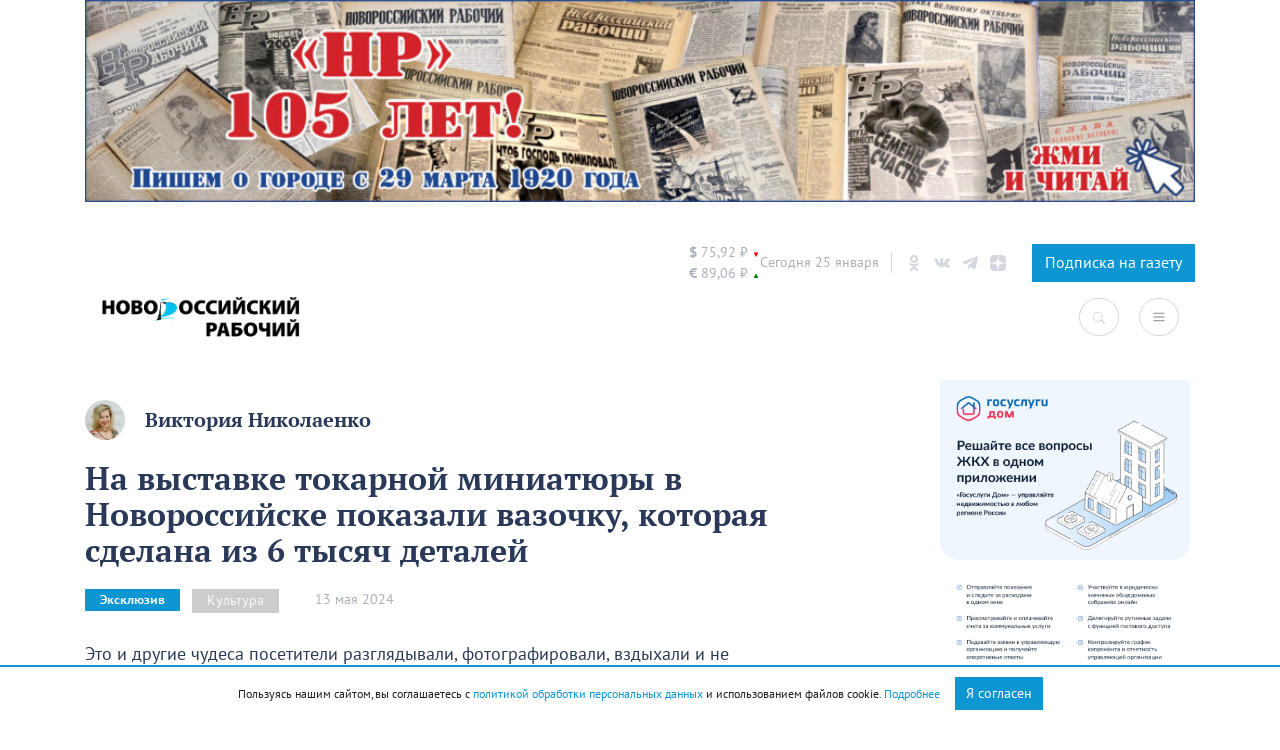

--- FILE ---
content_type: application/javascript; charset=utf-8
request_url: https://www.cbr-xml-daily.ru/daily_jsonp.js
body_size: 2002
content:
/* Название функции всегда одно и то же */ CBR_XML_Daily_Ru({"Date":"2026-01-24T11:30:00+03:00","PreviousDate":"2026-01-23T11:30:00+03:00","PreviousURL":"\/\/www.cbr-xml-daily.ru\/archive\/2026\/01\/23\/daily_json.js","Timestamp":"2026-01-24T20:00:00+03:00","Valute":{"AUD":{"ID":"R01010","NumCode":"036","CharCode":"AUD","Nominal":1,"Name":"\u0410\u0432\u0441\u0442\u0440\u0430\u043b\u0438\u0439\u0441\u043a\u0438\u0439 \u0434\u043e\u043b\u043b\u0430\u0440","Value":52.0084,"Previous":51.744},"AZN":{"ID":"R01020A","NumCode":"944","CharCode":"AZN","Nominal":1,"Name":"\u0410\u0437\u0435\u0440\u0431\u0430\u0439\u0434\u0436\u0430\u043d\u0441\u043a\u0438\u0439 \u043c\u0430\u043d\u0430\u0442","Value":44.6615,"Previous":44.7284},"DZD":{"ID":"R01030","NumCode":"012","CharCode":"DZD","Nominal":100,"Name":"\u0410\u043b\u0436\u0438\u0440\u0441\u043a\u0438\u0445 \u0434\u0438\u043d\u0430\u0440\u043e\u0432","Value":58.5904,"Previous":58.5891},"GBP":{"ID":"R01035","NumCode":"826","CharCode":"GBP","Nominal":1,"Name":"\u0424\u0443\u043d\u0442 \u0441\u0442\u0435\u0440\u043b\u0438\u043d\u0433\u043e\u0432","Value":102.3312,"Previous":102.1041},"AMD":{"ID":"R01060","NumCode":"051","CharCode":"AMD","Nominal":100,"Name":"\u0410\u0440\u043c\u044f\u043d\u0441\u043a\u0438\u0445 \u0434\u0440\u0430\u043c\u043e\u0432","Value":20.0292,"Previous":20.0586},"BHD":{"ID":"R01080","NumCode":"048","CharCode":"BHD","Nominal":1,"Name":"\u0411\u0430\u0445\u0440\u0435\u0439\u043d\u0441\u043a\u0438\u0439 \u0434\u0438\u043d\u0430\u0440","Value":201.8835,"Previous":202.1856},"BYN":{"ID":"R01090B","NumCode":"933","CharCode":"BYN","Nominal":1,"Name":"\u0411\u0435\u043b\u043e\u0440\u0443\u0441\u0441\u043a\u0438\u0439 \u0440\u0443\u0431\u043b\u044c","Value":26.6964,"Previous":26.7072},"BOB":{"ID":"R01105","NumCode":"068","CharCode":"BOB","Nominal":1,"Name":"\u0411\u043e\u043b\u0438\u0432\u0438\u0430\u043d\u043e","Value":10.9876,"Previous":11.0041},"BRL":{"ID":"R01115","NumCode":"986","CharCode":"BRL","Nominal":1,"Name":"\u0411\u0440\u0430\u0437\u0438\u043b\u044c\u0441\u043a\u0438\u0439 \u0440\u0435\u0430\u043b","Value":14.2944,"Previous":14.2487},"HUF":{"ID":"R01135","NumCode":"348","CharCode":"HUF","Nominal":100,"Name":"\u0424\u043e\u0440\u0438\u043d\u0442\u043e\u0432","Value":23.2898,"Previous":23.157},"VND":{"ID":"R01150","NumCode":"704","CharCode":"VND","Nominal":10000,"Name":"\u0414\u043e\u043d\u0433\u043e\u0432","Value":30.2187,"Previous":30.264},"HKD":{"ID":"R01200","NumCode":"344","CharCode":"HKD","Nominal":10,"Name":"\u0413\u043e\u043d\u043a\u043e\u043d\u0433\u0441\u043a\u0438\u0445 \u0434\u043e\u043b\u043b\u0430\u0440\u043e\u0432","Value":97.5393,"Previous":97.6853},"GEL":{"ID":"R01210","NumCode":"981","CharCode":"GEL","Nominal":1,"Name":"\u041b\u0430\u0440\u0438","Value":28.1766,"Previous":28.2145},"DKK":{"ID":"R01215","NumCode":"208","CharCode":"DKK","Nominal":1,"Name":"\u0414\u0430\u0442\u0441\u043a\u0430\u044f \u043a\u0440\u043e\u043d\u0430","Value":11.8998,"Previous":11.9486},"AED":{"ID":"R01230","NumCode":"784","CharCode":"AED","Nominal":1,"Name":"\u0414\u0438\u0440\u0445\u0430\u043c \u041e\u0410\u042d","Value":20.6738,"Previous":20.7048},"USD":{"ID":"R01235","NumCode":"840","CharCode":"USD","Nominal":1,"Name":"\u0414\u043e\u043b\u043b\u0430\u0440 \u0421\u0428\u0410","Value":75.9246,"Previous":76.0382},"EUR":{"ID":"R01239","NumCode":"978","CharCode":"EUR","Nominal":1,"Name":"\u0415\u0432\u0440\u043e","Value":89.0589,"Previous":88.7898},"EGP":{"ID":"R01240","NumCode":"818","CharCode":"EGP","Nominal":10,"Name":"\u0415\u0433\u0438\u043f\u0435\u0442\u0441\u043a\u0438\u0445 \u0444\u0443\u043d\u0442\u043e\u0432","Value":16.1026,"Previous":16.1267},"INR":{"ID":"R01270","NumCode":"356","CharCode":"INR","Nominal":100,"Name":"\u0418\u043d\u0434\u0438\u0439\u0441\u043a\u0438\u0445 \u0440\u0443\u043f\u0438\u0439","Value":82.8695,"Previous":83.0269},"IDR":{"ID":"R01280","NumCode":"360","CharCode":"IDR","Nominal":10000,"Name":"\u0420\u0443\u043f\u0438\u0439","Value":44.9205,"Previous":44.8259},"IRR":{"ID":"R01300","NumCode":"364","CharCode":"IRR","Nominal":100000,"Name":"\u0418\u0440\u0430\u043d\u0441\u043a\u0438\u0445 \u0440\u0438\u0430\u043b\u043e\u0432","Value":10.3384,"Previous":10.3384},"KZT":{"ID":"R01335","NumCode":"398","CharCode":"KZT","Nominal":100,"Name":"\u0422\u0435\u043d\u0433\u0435","Value":15.0135,"Previous":15.0066},"CAD":{"ID":"R01350","NumCode":"124","CharCode":"CAD","Nominal":1,"Name":"\u041a\u0430\u043d\u0430\u0434\u0441\u043a\u0438\u0439 \u0434\u043e\u043b\u043b\u0430\u0440","Value":55.0258,"Previous":55.0443},"QAR":{"ID":"R01355","NumCode":"634","CharCode":"QAR","Nominal":1,"Name":"\u041a\u0430\u0442\u0430\u0440\u0441\u043a\u0438\u0439 \u0440\u0438\u0430\u043b","Value":20.8584,"Previous":20.8896},"KGS":{"ID":"R01370","NumCode":"417","CharCode":"KGS","Nominal":100,"Name":"\u0421\u043e\u043c\u043e\u0432","Value":86.821,"Previous":86.9505},"CNY":{"ID":"R01375","NumCode":"156","CharCode":"CNY","Nominal":1,"Name":"\u042e\u0430\u043d\u044c","Value":10.8724,"Previous":10.8646},"CUP":{"ID":"R01395","NumCode":"192","CharCode":"CUP","Nominal":10,"Name":"\u041a\u0443\u0431\u0438\u043d\u0441\u043a\u0438\u0445 \u043f\u0435\u0441\u043e","Value":31.6353,"Previous":31.6826},"MDL":{"ID":"R01500","NumCode":"498","CharCode":"MDL","Nominal":10,"Name":"\u041c\u043e\u043b\u0434\u0430\u0432\u0441\u043a\u0438\u0445 \u043b\u0435\u0435\u0432","Value":44.5222,"Previous":44.7555},"MNT":{"ID":"R01503","NumCode":"496","CharCode":"MNT","Nominal":1000,"Name":"\u0422\u0443\u0433\u0440\u0438\u043a\u043e\u0432","Value":21.3048,"Previous":21.335},"NGN":{"ID":"R01520","NumCode":"566","CharCode":"NGN","Nominal":1000,"Name":"\u041d\u0430\u0439\u0440","Value":53.3902,"Previous":53.5219},"NZD":{"ID":"R01530","NumCode":"554","CharCode":"NZD","Nominal":1,"Name":"\u041d\u043e\u0432\u043e\u0437\u0435\u043b\u0430\u043d\u0434\u0441\u043a\u0438\u0439 \u0434\u043e\u043b\u043b\u0430\u0440","Value":44.9056,"Previous":44.4633},"NOK":{"ID":"R01535","NumCode":"578","CharCode":"NOK","Nominal":10,"Name":"\u041d\u043e\u0440\u0432\u0435\u0436\u0441\u043a\u0438\u0445 \u043a\u0440\u043e\u043d","Value":76.7776,"Previous":76.7079},"OMR":{"ID":"R01540","NumCode":"512","CharCode":"OMR","Nominal":1,"Name":"\u041e\u043c\u0430\u043d\u0441\u043a\u0438\u0439 \u0440\u0438\u0430\u043b","Value":197.4632,"Previous":197.7586},"PLN":{"ID":"R01565","NumCode":"985","CharCode":"PLN","Nominal":1,"Name":"\u0417\u043b\u043e\u0442\u044b\u0439","Value":21.1896,"Previous":21.1053},"SAR":{"ID":"R01580","NumCode":"682","CharCode":"SAR","Nominal":1,"Name":"\u0421\u0430\u0443\u0434\u043e\u0432\u0441\u043a\u0438\u0439 \u0440\u0438\u044f\u043b","Value":20.2466,"Previous":20.2769},"RON":{"ID":"R01585F","NumCode":"946","CharCode":"RON","Nominal":1,"Name":"\u0420\u0443\u043c\u044b\u043d\u0441\u043a\u0438\u0439 \u043b\u0435\u0439","Value":17.4897,"Previous":17.4512},"XDR":{"ID":"R01589","NumCode":"960","CharCode":"XDR","Nominal":1,"Name":"\u0421\u0414\u0420 (\u0441\u043f\u0435\u0446\u0438\u0430\u043b\u044c\u043d\u044b\u0435 \u043f\u0440\u0430\u0432\u0430 \u0437\u0430\u0438\u043c\u0441\u0442\u0432\u043e\u0432\u0430\u043d\u0438\u044f)","Value":103.7487,"Previous":103.9853},"SGD":{"ID":"R01625","NumCode":"702","CharCode":"SGD","Nominal":1,"Name":"\u0421\u0438\u043d\u0433\u0430\u043f\u0443\u0440\u0441\u043a\u0438\u0439 \u0434\u043e\u043b\u043b\u0430\u0440","Value":59.33,"Previous":59.2244},"TJS":{"ID":"R01670","NumCode":"972","CharCode":"TJS","Nominal":10,"Name":"\u0421\u043e\u043c\u043e\u043d\u0438","Value":81.155,"Previous":81.3556},"THB":{"ID":"R01675","NumCode":"764","CharCode":"THB","Nominal":10,"Name":"\u0411\u0430\u0442\u043e\u0432","Value":24.3325,"Previous":24.2415},"BDT":{"ID":"R01685","NumCode":"050","CharCode":"BDT","Nominal":100,"Name":"\u0422\u0430\u043a","Value":62.0647,"Previous":62.1775},"TRY":{"ID":"R01700J","NumCode":"949","CharCode":"TRY","Nominal":10,"Name":"\u0422\u0443\u0440\u0435\u0446\u043a\u0438\u0445 \u043b\u0438\u0440","Value":17.5493,"Previous":17.5789},"TMT":{"ID":"R01710A","NumCode":"934","CharCode":"TMT","Nominal":1,"Name":"\u041d\u043e\u0432\u044b\u0439 \u0442\u0443\u0440\u043a\u043c\u0435\u043d\u0441\u043a\u0438\u0439 \u043c\u0430\u043d\u0430\u0442","Value":21.6927,"Previous":21.7252},"UZS":{"ID":"R01717","NumCode":"860","CharCode":"UZS","Nominal":10000,"Name":"\u0423\u0437\u0431\u0435\u043a\u0441\u043a\u0438\u0445 \u0441\u0443\u043c\u043e\u0432","Value":62.8257,"Previous":62.6503},"UAH":{"ID":"R01720","NumCode":"980","CharCode":"UAH","Nominal":10,"Name":"\u0413\u0440\u0438\u0432\u0435\u043d","Value":17.5887,"Previous":17.6113},"CZK":{"ID":"R01760","NumCode":"203","CharCode":"CZK","Nominal":10,"Name":"\u0427\u0435\u0448\u0441\u043a\u0438\u0445 \u043a\u0440\u043e\u043d","Value":36.5796,"Previous":36.6308},"SEK":{"ID":"R01770","NumCode":"752","CharCode":"SEK","Nominal":10,"Name":"\u0428\u0432\u0435\u0434\u0441\u043a\u0438\u0445 \u043a\u0440\u043e\u043d","Value":83.894,"Previous":83.7269},"CHF":{"ID":"R01775","NumCode":"756","CharCode":"CHF","Nominal":1,"Name":"\u0428\u0432\u0435\u0439\u0446\u0430\u0440\u0441\u043a\u0438\u0439 \u0444\u0440\u0430\u043d\u043a","Value":95.9977,"Previous":95.8384},"ETB":{"ID":"R01800","NumCode":"230","CharCode":"ETB","Nominal":100,"Name":"\u042d\u0444\u0438\u043e\u043f\u0441\u043a\u0438\u0445 \u0431\u044b\u0440\u043e\u0432","Value":48.7461,"Previous":48.9725},"RSD":{"ID":"R01805F","NumCode":"941","CharCode":"RSD","Nominal":100,"Name":"\u0421\u0435\u0440\u0431\u0441\u043a\u0438\u0445 \u0434\u0438\u043d\u0430\u0440\u043e\u0432","Value":75.9951,"Previous":75.702},"ZAR":{"ID":"R01810","NumCode":"710","CharCode":"ZAR","Nominal":10,"Name":"\u0420\u044d\u043d\u0434\u043e\u0432","Value":46.9232,"Previous":46.8412},"KRW":{"ID":"R01815","NumCode":"410","CharCode":"KRW","Nominal":1000,"Name":"\u0412\u043e\u043d","Value":51.7057,"Previous":51.6283},"JPY":{"ID":"R01820","NumCode":"392","CharCode":"JPY","Nominal":100,"Name":"\u0418\u0435\u043d","Value":47.8868,"Previous":48.0646},"MMK":{"ID":"R02005","NumCode":"104","CharCode":"MMK","Nominal":1000,"Name":"\u041a\u044c\u044f\u0442\u043e\u0432","Value":36.1546,"Previous":36.2087}}});

--- FILE ---
content_type: application/javascript; charset=utf-8
request_url: https://novorab.ru/wp-content/plugins/cleantalk-spam-protect/js/apbct-public.min.js?ver=5.155.2%27%20defer
body_size: 1888
content:
function ctSetCookie(e,t){document.cookie=e+"="+encodeURIComponent(t)+"; path=/; samesite=lax"}function apbct_collect_visible_fields(e){var t,n=[],o="",i=0,c=[];for(t in e.elements)isNaN(+t)||(n[t]=e.elements[t]);return(n=n.filter(function(e){return"none"!==getComputedStyle(e).display&&"hidden"!==getComputedStyle(e).visibility&&"0"!==getComputedStyle(e).opacity&&"hidden"!==e.getAttribute("type")&&"submit"!==e.getAttribute("type")&&null!==e.getAttribute("name")&&-1===c.indexOf(e.getAttribute("name"))&&(i++,-1===["radio","checkbox"].indexOf(e.getAttribute("type"))||(c.push(e.getAttribute("name")),!1))})).forEach(function(e,t,n){o+=" "+e.getAttribute("name")}),{visible_fields:o=o.trim(),visible_fields_count:i}}function apbct_visible_fields_set_cookie(e){e="object"==typeof e&&null!==e?e:{};ctSetCookie("apbct_visible_fields",JSON.stringify(e))}function apbct_js_keys__set_input_value(e,t,n,o){if(0<document.querySelectorAll("[name^=ct_checkjs]").length)for(var i=document.querySelectorAll("[name^=ct_checkjs]"),c=0;c<i.length;c++)i[c].value=e.js_key}function apbct_public_sendAJAX(t,n,o){var i=n.callback||null,c=n.callback_context||null,a=n.callback_params||null,e=n.async||!0,l=n.notJson||null,s=n.timeout||15e3,o=o||null,r=n.button||null,u=n.spinner||null,p=n.progressbar||null,d=n.silent||null,m=n.no_nonce||null;"string"==typeof t?t=(t=!m?t+"&_ajax_nonce="+ctPublic._ajax_nonce:t)+"&no_cache="+Math.random():(m||(t._ajax_nonce=ctPublic._ajax_nonce),t.no_cache=Math.random()),r&&(r.setAttribute("disabled","disabled"),r.style.cursor="not-allowed"),u&&jQuery(u).css("display","inline"),jQuery.ajax({type:"POST",url:ctPublic._ajax_url,data:t,async:e,success:function(e){r&&(r.removeAttribute("disabled"),r.style.cursor="pointer"),u&&jQuery(u).css("display","none"),(e=!l?JSON.parse(e):e).error?(setTimeout(function(){p&&p.fadeOut("slow")},1e3),alert("Error happens: "+(e.error||"Unkown"))):i&&(a?i.apply(c,a.concat(e,t,n,o)):i(e,t,n,o))},error:function(e,t,n){r&&(r.removeAttribute("disabled"),r.style.cursor="pointer"),u&&jQuery(u).css("display","none"),n&&!d&&(console.log("APBCT_AJAX_ERROR"),console.log(e),console.log(t),console.log("Anti-spam by Cleantalk plugin error: "+n+"Please, contact Cleantalk tech support https://wordpress.org/support/plugin/cleantalk-spam-protect/"))},timeout:s})}function apbct_public_sendREST(t,n){var o=n.callback||null;jQuery.ajax({type:"POST",url:ctPublic._rest_url+"cleantalk-antispam/v1/"+t,beforeSend:function(e){e.setRequestHeader("X-WP-Nonce",ctPublic._rest_nonce)},success:function(e){e.error?alert("Error happens: "+(e.error||"Unknown")):o&&o(e,t,n,null)},error:function(e,t,n){n&&(console.log("APBCT_REST_ERROR"),console.log(e),console.log(t),console.log("Anti-spam by Cleantalk plugin error: "+n+"Please, contact Cleantalk tech support https://wordpress.org/support/plugin/cleantalk-spam-protect/"),alert("Anti-spam by Cleantalk plugin error: "+n+"Please, contact Cleantalk tech support https://wordpress.org/support/plugin/cleantalk-spam-protect/"))}})}!function(){var e=new Date,t=(new Date).getTime(),n=!0,o=[],i=0;function c(e,t,n){"function"==typeof window.addEventListener?e.addEventListener(t,n):e.attachEvent(t,n)}function a(e,t,n){"function"==typeof window.removeEventListener?e.removeEventListener(t,n):e.detachEvent(t,n)}ctSetCookie("ct_ps_timestamp",Math.floor((new Date).getTime()/1e3)),ctSetCookie("ct_fkp_timestamp","0"),ctSetCookie("ct_pointer_data","0"),ctSetCookie("ct_timezone","0"),setTimeout(function(){ctSetCookie("ct_timezone",e.getTimezoneOffset()/60*-1)},1e3);var l=function(e){ctSetCookie("ct_fkp_timestamp",Math.floor((new Date).getTime()/1e3)),a(window,"mousedown",l),a(window,"keydown",l)},s=setInterval(function(){n=!0},150),r=setInterval(function(){ctSetCookie("ct_pointer_data",JSON.stringify(o))},1200),u=function(e){!0===n&&(o.push([Math.round(e.clientY),Math.round(e.clientX),Math.round((new Date).getTime()-t)]),n=!1,50<=++i&&(a(window,"mousemove",u),clearInterval(s),clearInterval(r)))};c(window,"mousemove",u),c(window,"mousedown",l),c(window,"keydown",l),c(window,"DOMContentLoaded",function(){ctSetCookie("apbct_visible_fields",0),setTimeout(function(){for(var e={},t=0;t<document.forms.length;t++){var n=document.forms[t];n.classList.contains("slp_search_form")||n.parentElement.classList.contains("mec-booking")||-1!==n.action.toString().indexOf("activehosted.com")||n.id&&"caspioform"==n.id||n.name.classList&&n.name.classList.contains("tinkoffPayRow")||n.name.classList&&n.name.classList.contains("give-form ")||(e[t]=apbct_collect_visible_fields(n),n.onsubmit_prev=n.onsubmit,n.onsubmit=function(e){var t={};t[0]=apbct_collect_visible_fields(this),apbct_visible_fields_set_cookie(t),e.target.onsubmit_prev instanceof Function&&setTimeout(function(){e.target.onsubmit_prev.call(e.target,e)},500)})}apbct_visible_fields_set_cookie(e)},1e3)})}(),"undefined"!=typeof jQuery&&jQuery(document).ajaxComplete(function(e,t,n){!t.responseText||-1===t.responseText.indexOf('"apbct')||void 0!==(t=JSON.parse(t.responseText)).apbct&&(t=t.apbct).blocked&&(document.dispatchEvent(new CustomEvent("apbctAjaxBockAlert",{bubbles:!0,detail:{message:t.comment}})),cleantalkModal.loaded=t.comment,cleantalkModal.open(),1==+t.stop_script&&window.stop())});
//# sourceMappingURL=apbct-public.min.js.map
